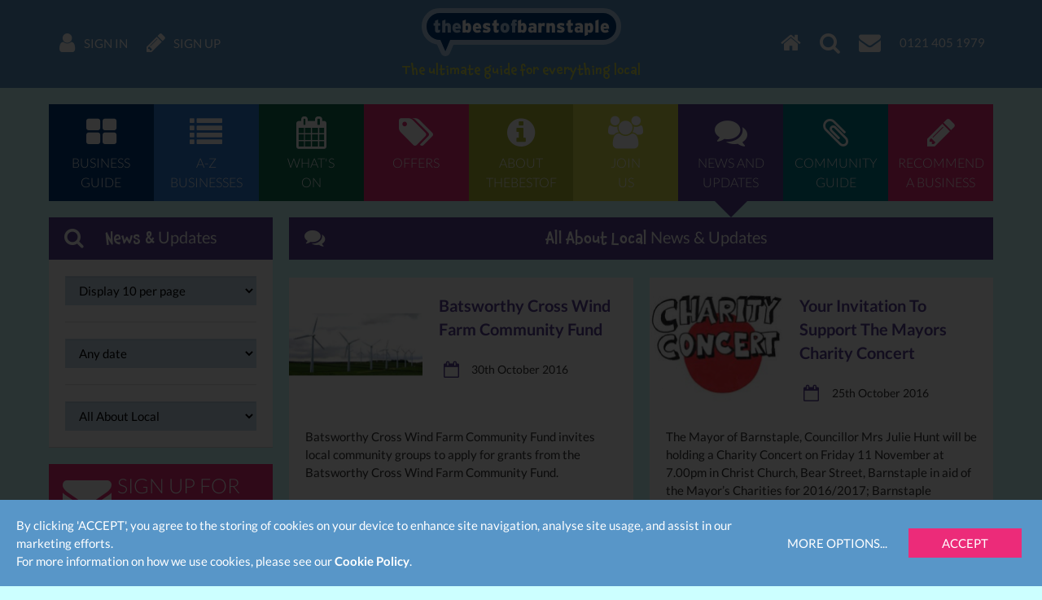

--- FILE ---
content_type: text/html; charset=UTF-8
request_url: https://www.thebestof.co.uk/local/barnstaple/community-hub/blog/all-about-local/?search=true&per_page=10
body_size: 10816
content:
<!DOCTYPE HTML>
<html lang="en" xmlns:fb="http://www.facebook.com/2008/fbml">
    <head>
        <meta charset="UTF-8">
        <meta http-equiv="X-UA-Compatible" content="IE=edge">
        <meta name="viewport" content="width=device-width, initial-scale=1">
        <meta name="google-site-verification" content="">
        <meta name="theme-color" content="#5896c8">
        <title>All About Local - Barnstaple Blog</title>
        <meta name="description" content="All About Local news and local views on TheBestOf Barnstaple All About Local blog." />
<meta name="keywords" content="All About Local, Barnstaple blog" />
<meta name="twitter:card" content="summary" />
<meta name="robots" content="NOINDEX,FOLLOW" />

        <meta property="fb:app_id" content="118279663310" />
<meta property="og:title" content="All About Local - Barnstaple Blog" />
<meta property="og:image" content="https://www.thebestof.co.uk/assets/v2/images/logo-og.png" />
<meta property="og:image:width" content="400" />
<meta property="og:image:height" content="400" />
<meta property="og:description" content="All About Local news and local views on TheBestOf Barnstaple All About Local blog." />
<meta property="og:url" content="https://www.thebestof.co.uk/local/barnstaple/community-hub/blog/all-about-local/" />

        <link rel="shortcut icon" href="/favicon.ico">
        <link rel="canonical" href="https://www.thebestof.co.uk/local/barnstaple/community-hub/blog/all-about-local/">        <link rel="prev" href="/local/barnstaple/community-hub/blog/all-about-local/?search=true&amp;per_page=">
<link rel="next" href="/local/barnstaple/community-hub/blog/all-about-local/?search=true&amp;per_page=20">

        <link rel="stylesheet" href="/assets/v2/css/styles-min.css?v=a2aee605-d4f0-4aa7-a3e5-f2cbbef56335">
        <script>
            var _gaq = [];
            _gaq.push(['_setAccount', 'UA-1229320-1']);
            _gaq.push(['_setDomainName', 'thebestof.co.uk']);
            _gaq.push(['_setAllowLinker', true]);
            var addthis_share_custom = {};
            var GOOGLE_API_KEY = 'AIzaSyCuaWuLsNJQE0yUiJSMlmXe0fCd5zmBxWw';
        </script>

                    <!-- Google tag (gtag.js) -->
            <script async src="https://www.googletagmanager.com/gtag/js?id=G-VTTXGZ6GTP"></script>
            <script>
                window.dataLayer = window.dataLayer || [];
                function gtag(){dataLayer.push(arguments);}
                gtag('js', new Date());

                gtag('config', 'G-VTTXGZ6GTP');
            </script>
        
        <script>document.createElement('picture');</script>
        <script src="/assets/v2/js/picturefill.min.js?v=a2aee605-d4f0-4aa7-a3e5-f2cbbef56335" async></script>
    </head>
    <body class="">
                    
<div id="navbar" class="navbar navbar-fixed-top">
    <div class="container-fluid navbar-inner">
        <ul class="nav navbar-nav navbar-left">
            <li class="navbar-nav-menu"><a href="javascript:void(0)" class="btn-activate-menu" data-hide-on-scrolled><span class="navbar-nav-icon fa fa-bars"></span></a></li>
                            <li><a href="https://www.thebestof.co.uk/local/barnstaple/members/login/"><span class="navbar-nav-icon fa fa-user"></span> <span class="navbar-nav-icon-text">Sign in</span></a></li>
                <li><a href="https://www.thebestof.co.uk/local/barnstaple/members/register/"><span class="navbar-nav-icon fa fa-pencil"></span> <span class="navbar-nav-icon-text">Sign up</span></a></li>
                    </ul>
        <ul class="nav navbar-nav navbar-right">
            <li><a href="/local/barnstaple/"><span class="navbar-nav-icon fa fa-home"></span></a></li>
            <li class="navbar-nav-search available"><a href="javascript:void(0)" class="btn-activate-search"><span class="navbar-nav-icon fa fa-search"></span></a></li>
                                                <li><a href="javascript:void(0)" class="send-email-link" data-modal-id="send-email-modal" data-type="User" data-id="5061da5b9da7789a13000000"><span class="navbar-nav-icon fa fa-envelope"></span></a></li>
                                                                            <li class="navbar-nav-tel"><a href="tel:0121 405 1979"><span class="navbar-nav-icon-text">0121 405 1979</span></a></li>
                                    </ul>
        <div class="logo">
                            <div class="logo-words"><a href="/local/barnstaple/"><span class="logo-word logo-word-blue">the</span><span class="logo-word logo-word-white">best</span><span class="logo-word logo-word-blue">of</span><span class="logo-word logo-word-white">barnstaple</span></a></div>
        </div>
                    <div class="navbar-strapline">
                <div class="navbar-mobile-btn-left">
                    <a href="/local/barnstaple/" class="navbar-mobile-btn"><span class="fa fa-home"></span></a>
                    <a href="javascript:void(0)" class="navbar-mobile-btn btn-activate-search"><span class="fa fa-search"></span></a>
                                            <a href="https://www.thebestof.co.uk/local/barnstaple/members/login/" class="navbar-mobile-btn"><span class="fa fa-user"></span></a>
                                    </div>
                <span class="navbar-strapline-line">The ultimate guide for everything local</span>
                <div class="navbar-mobile-btn-right">
                                            <a href="https://www.thebestof.co.uk/local/barnstaple/members/register/" class="navbar-mobile-btn"><span class="fa fa-pencil"></span></a>
                                        <a href="javascript:void(0)" class="navbar-mobile-btn btn-activate-menu"><span class="fa fa-bars"></span></a>
                </div>
            </div>
            </div>
</div>
                <div id="navbar-menu" class="navbar-menu">
            <div class="container-fluid">
                <nav class="menu" role="navigation">
    <ul>
                    <li>
                <a href="/local/barnstaple/business-guide/" class="menu-item menu-item-dark-blue menu-item-business-guide">
                    <span class="fa fa-th-large menu-item-icon"></span>
                    <span class="menu-item-label">Business<br>guide</span>
                </a>
                            </li>
                    <li>
                <a href="/local/barnstaple/business-guide/az/" class="menu-item menu-item-blue menu-item-az-businesses">
                    <span class="fa fa-list menu-item-icon"></span>
                    <span class="menu-item-label">A-Z<br>businesses</span>
                </a>
                            </li>
                    <li>
                <a href="/local/barnstaple/events/" class="menu-item menu-item-dark-green menu-item-whats-on">
                    <span class="fa fa-calendar menu-item-icon"></span>
                    <span class="menu-item-label">What's<br>on</span>
                </a>
                            </li>
                    <li>
                <a href="/local/barnstaple/offers/" class="menu-item menu-item-pink menu-item-offers">
                    <span class="fa fa-tags menu-item-icon"></span>
                    <span class="menu-item-label">Offers</span>
                </a>
                            </li>
                    <li>
                <a href="/local/barnstaple/about/" class="menu-item menu-item-green menu-item-about-thebestof">
                    <span class="fa fa-info-circle menu-item-icon"></span>
                    <span class="menu-item-label">About<br>TheBestof</span>
                </a>
                            </li>
                    <li>
                <a href="https://www.thebestof.co.uk/local/barnstaple/members/register/" class="menu-item menu-item-light-green menu-item-join-us">
                    <span class="fa fa-users menu-item-icon"></span>
                    <span class="menu-item-label">Join<br>us</span>
                </a>
                            </li>
                    <li>
                <a href="/local/barnstaple/community-hub/blog/" class="menu-item menu-item-purple menu-item-news-and-updates menu-item-active">
                    <span class="fa fa-comments menu-item-icon"></span>
                    <span class="menu-item-label">News and<br>updates</span>
                </a>
                            </li>
                    <li>
                <a href="/local/barnstaple/community-hub/" class="menu-item menu-item-teal menu-item-community-guide">
                    <span class="fa fa-paperclip menu-item-icon"></span>
                    <span class="menu-item-label">Community<br>guide</span>
                </a>
                            </li>
                    <li>
                <a href="/local/barnstaple/recommend/" class="menu-item menu-item-pink menu-item-recommend-a-business">
                    <span class="fa fa-pencil menu-item-icon"></span>
                    <span class="menu-item-label">Recommend<br>a business</span>
                </a>
                            </li>
            </ul>
</nav>

            </div>
        </div>
                <div id="content-top-spacer" class="content-top-spacer"></div>
                <div class="container-fluid content-menu">
            <nav class="menu" role="navigation">
    <ul>
                    <li>
                <a href="/local/barnstaple/business-guide/" class="menu-item menu-item-dark-blue menu-item-business-guide">
                    <span class="fa fa-th-large menu-item-icon"></span>
                    <span class="menu-item-label">Business<br>guide</span>
                </a>
                            </li>
                    <li>
                <a href="/local/barnstaple/business-guide/az/" class="menu-item menu-item-blue menu-item-az-businesses">
                    <span class="fa fa-list menu-item-icon"></span>
                    <span class="menu-item-label">A-Z<br>businesses</span>
                </a>
                            </li>
                    <li>
                <a href="/local/barnstaple/events/" class="menu-item menu-item-dark-green menu-item-whats-on">
                    <span class="fa fa-calendar menu-item-icon"></span>
                    <span class="menu-item-label">What's<br>on</span>
                </a>
                            </li>
                    <li>
                <a href="/local/barnstaple/offers/" class="menu-item menu-item-pink menu-item-offers">
                    <span class="fa fa-tags menu-item-icon"></span>
                    <span class="menu-item-label">Offers</span>
                </a>
                            </li>
                    <li>
                <a href="/local/barnstaple/about/" class="menu-item menu-item-green menu-item-about-thebestof">
                    <span class="fa fa-info-circle menu-item-icon"></span>
                    <span class="menu-item-label">About<br>TheBestof</span>
                </a>
                            </li>
                    <li>
                <a href="https://www.thebestof.co.uk/local/barnstaple/members/register/" class="menu-item menu-item-light-green menu-item-join-us">
                    <span class="fa fa-users menu-item-icon"></span>
                    <span class="menu-item-label">Join<br>us</span>
                </a>
                            </li>
                    <li>
                <a href="/local/barnstaple/community-hub/blog/" class="menu-item menu-item-purple menu-item-news-and-updates menu-item-active">
                    <span class="fa fa-comments menu-item-icon"></span>
                    <span class="menu-item-label">News and<br>updates</span>
                </a>
                            </li>
                    <li>
                <a href="/local/barnstaple/community-hub/" class="menu-item menu-item-teal menu-item-community-guide">
                    <span class="fa fa-paperclip menu-item-icon"></span>
                    <span class="menu-item-label">Community<br>guide</span>
                </a>
                            </li>
                    <li>
                <a href="/local/barnstaple/recommend/" class="menu-item menu-item-pink menu-item-recommend-a-business">
                    <span class="fa fa-pencil menu-item-icon"></span>
                    <span class="menu-item-label">Recommend<br>a business</span>
                </a>
                            </li>
            </ul>
</nav>

        </div>
                    <div class="grid-container">
        <div class="grid-row">
            <div class="col-lg-6 col-sm-7">
                    <div class="grid-widget">
                <div class="panel panel-flex panel-purple">
        
            <div class="panel-heading">
            <span class="panel-heading-icon fa fa-search"></span>
            <span class="panel-heading-label">
                                <em>News &</em> Updates
                        </span>
            <span class="panel-heading-toggle-collapse">
                        </span>
        </div>
    
    <div class="panel-body-nofooter panel-body">
                        <form action="">
                    <div class="panel-ul">
                        <div class="panel-li">
                            <select class="form-control" name="show" onchange="this.form.submit()">
                                <option value="10" selected="selected">Display 10 per page</option>
                                <option value="20">Display 20 per page</option>
                                <option value="50">Display 50 per page</option>
                            </select>
                        </div>
                        <div class="panel-li">
                            <select class="form-control" name="date" onchange="this.form.submit()">
                                <option value="">Any date</option>
                                <option value="7days">Last 7 days</option>
                                <option value="thisMonth">This month</option>
                                <option value="lastMonth">Last month</option>
                                <option value="last3Months">Last 3 months</option>
                            </select>
                        </div>
                        <div class="panel-li">
                            <select class="form-control" onchange="this.form.action=(this.value);this.form.submit()">
                                <option value="/local/barnstaple/community-hub/blog/">All news categories</option>
                                                                                                    <option value="/local/barnstaple/community-hub/blog/a-night-out/" >A Night Out</option>
                                                                    <option value="/local/barnstaple/community-hub/blog/all-about-local/"  selected>All About Local</option>
                                                                    <option value="/local/barnstaple/community-hub/blog/all-about-weddings/" >All about Weddings</option>
                                                                    <option value="/local/barnstaple/community-hub/blog/annoyances-and-irritations/" >Annoyances and Irritations</option>
                                                                    <option value="/local/barnstaple/community-hub/blog/bonfire-night/" >Bonfire Night</option>
                                                                    <option value="/local/barnstaple/community-hub/blog/business/" >Business</option>
                                                                    <option value="/local/barnstaple/community-hub/blog/business-services/" >Business Services</option>
                                                                    <option value="/local/barnstaple/community-hub/blog/charity/" >Charity</option>
                                                                    <option value="/local/barnstaple/community-hub/blog/christmas/" >Christmas  </option>
                                                                    <option value="/local/barnstaple/community-hub/blog/community/" >Community</option>
                                                                    <option value="/local/barnstaple/community-hub/blog/competitions/" >Competitions</option>
                                                                    <option value="/local/barnstaple/community-hub/blog/concerts-and-shows/" >Concerts and Shows</option>
                                                                    <option value="/local/barnstaple/community-hub/blog/culture/" >Culture</option>
                                                                    <option value="/local/barnstaple/community-hub/blog/easter/" >Easter</option>
                                                                    <option value="/local/barnstaple/community-hub/blog/education-and-training/" >Education and Training</option>
                                                                    <option value="/local/barnstaple/community-hub/blog/entertainment-and-activities/" >Entertainment and Activities</option>
                                                                    <option value="/local/barnstaple/community-hub/blog/fathers-day/" >Father&#039;s Day</option>
                                                                    <option value="/local/barnstaple/community-hub/blog/films/" >Film</option>
                                                                    <option value="/local/barnstaple/community-hub/blog/financial-services/" >Financial Services </option>
                                                                    <option value="/local/barnstaple/community-hub/blog/food-and-drink/" >Food and Drink</option>
                                                                    <option value="/local/barnstaple/community-hub/blog/gift-ideas/" >Gift Ideas</option>
                                                                    <option value="/local/barnstaple/community-hub/blog/glorious-food/" >Glorious Food</option>
                                                                    <option value="/local/barnstaple/community-hub/blog/Halloween/" >Halloween</option>
                                                                    <option value="/local/barnstaple/community-hub/blog/health-and-wellbeing/" >Health and Wellbeing</option>
                                                                    <option value="/local/barnstaple/community-hub/blog/hobbies-and-pastimes/" >Hobbies and Pastimes</option>
                                                                    <option value="/local/barnstaple/community-hub/blog/home-and-family/" >Home and Family</option>
                                                                    <option value="/local/barnstaple/community-hub/blog/home-and-garden/" >Home and Garden</option>
                                                                    <option value="/local/barnstaple/community-hub/blog/hotels-guest-houses-and-bandbs/" >Hotels, Guest Houses and B and Bs</option>
                                                                    <option value="/local/barnstaple/community-hub/blog/in-the-evening/" >In the Evening</option>
                                                                    <option value="/local/barnstaple/community-hub/blog/it-and-computing/" >IT and Computing</option>
                                                                    <option value="/local/barnstaple/community-hub/blog/jobs/" >Jobs</option>
                                                                    <option value="/local/barnstaple/community-hub/blog/legal-services/" >Legal Services</option>
                                                                    <option value="/local/barnstaple/community-hub/blog/motoring-and-biking/" >Motoring and Biking</option>
                                                                    <option value="/local/barnstaple/community-hub/blog/parents-and-child/" >Parents and Child</option>
                                                                    <option value="/local/barnstaple/community-hub/blog/pets-and-animal-services/" >Pets and Animal Services</option>
                                                                    <option value="/local/barnstaple/community-hub/blog/press-release/" >Press Release</option>
                                                                    <option value="/local/barnstaple/community-hub/blog/shop-till-you-drop/" >Shop Till You Drop</option>
                                                                    <option value="/local/barnstaple/community-hub/blog/shopping/" >Shopping</option>
                                                                    <option value="/local/barnstaple/community-hub/blog/sport/" >Sport</option>
                                                                    <option value="/local/barnstaple/community-hub/blog/sport-fitness-and-leisure/" >Sport, Fitness and Leisure</option>
                                                                    <option value="/local/barnstaple/community-hub/blog/tourism/" >Tourism</option>
                                                                    <option value="/local/barnstaple/community-hub/blog/tradesmen/" >Tradesmen</option>
                                                                    <option value="/local/barnstaple/community-hub/blog/transport-and-travel/" >Transport and Travel</option>
                                                                    <option value="/local/barnstaple/community-hub/blog/valentines-day/" >Valentine&#039;s Day</option>
                                                                    <option value="/local/barnstaple/community-hub/blog/volunteering-news/" >Volunteering</option>
                                                            </select>
                        </div>
                    </div>
                </form>
                </div>

    </div>
    </div>
    <div class="grid-widget">
                <a href="javascript:void(0)"
        class="sign-up-for-offers btn-widget btn-pink"
        data-place="4ffdfa339da778b678000f67"
        data-feature=""
        data-track-action-type-business="yesFeatureClicked"
        data-track-action-type-all="yesAllClicked"
        data-track-action-type-no="noClicked"
        data-track-action-type-close="closeClicked"
        data-track-action-type-popup-shown="popupShown"
    >
        <span class="btn-widget-icon"><span class="fa fa-envelope"></span></span>
        <span class="btn-widget-label">Sign up for offers</span>
    </a>

    </div>
    <div class="grid-widget">
                <a href="javascript:void(0)" class="btn-widget btn-purple sign-up-for-events" data-place="4ffdfa339da778b678000f67">
        <span class="btn-widget-icon"><span class="fa fa-envelope"></span></span>
        <span class="btn-widget-label">Sign up for what&#039;s on guide</span>
    </a>

    </div>
    <div class="grid-widget">
        
    </div>
            <div class="grid-widget">
            

<div class="weather-widget-container weather-widget-col-sm">
        <div class="weather-widget">
                                    <div class="weather-widget-loader" data-place="4ffdfa339da778b678000f67" data-col="sm">
                        <div class="text- text-center panel-slider-loader">
        <span class="fa fa-spinner fa-pulse fa-3x fa-fw"></span>
    </div>

                </div>
                        </div>
    </div>

        </div>
        <div class="grid-widget">
        
    </div>
            </div>
            <div class="col-lg-18 col-sm-17">
                            <div class="panel panel-purple">
            <div class="panel-heading">
                <span class="fa fa-comments panel-heading-icon"></span>
                <span class="panel-heading-label">
                    <em>All About Local</em> News & Updates
                                    </span>
            </div>
        </div>
        <br>
        <div class="blog-list">
        <div class="grid-flex grid-flex-fix grid-flex-sm">
            <div class="grid-flex-row">
                                    <div class="grid-flex-col-12 grid-flex-col-valign-top flex flex-column">
                        <div class="blog-post">
                            <div class="row">
                                <div class="col-md-10">
                                    <a href="/local/barnstaple/community-hub/blog/view/batsworthy-cross-wind-farm-community-fund/"><img
                                        src="//media.thebestof.co.uk/v2/rule/blog_logo_square/list/1/58/15/5815f13f27a7ad1464003903_1477833023/wind+farm.jpg"
                                        srcset="//media.thebestof.co.uk/v2/rule/blog_logo_square/list/1/58/15/5815f13f27a7ad1464003903_1477833023/wind+farm.jpg 1x"
                                        alt="Batsworthy Cross Wind Farm Community Fund"
                                        class="blog-post-image"
                                    ></a>
                                </div>
                                <div class="col-md-14">
                                    <div class="blog-post-name">
                                        <a href="/local/barnstaple/community-hub/blog/view/batsworthy-cross-wind-farm-community-fund/">Batsworthy Cross Wind Farm Community Fund</a>
                                    </div>
                                    <ul class="blog-post-date list">
                                        <li>
                                            <span class="fa fa-calendar-o list-icon"></span>
                                            <span class="list-label text-nowrap">
                                                30th October 2016
                                            </span>
                                        </li>
                                    </ul>
                                </div>
                            </div>
                            <div class="blog-post-headline">
                                                                                                                                                                                                    Batsworthy Cross Wind Farm Community Fund invites local community groups to apply for grants from the Batsworthy Cross Wind Farm Community Fund. 
                            </div>
                        </div>
                    </div>
                                                        <div class="grid-flex-col-12 grid-flex-col-valign-top flex flex-column">
                        <div class="blog-post">
                            <div class="row">
                                <div class="col-md-10">
                                    <a href="/local/barnstaple/community-hub/blog/view/your-invitation-to-support-the-mayors-charity-concert/"><img
                                        src="//media.thebestof.co.uk/v2/rule/blog_logo_square/list/1/58/0f/580f4587c6a711973e00397a_1477395847/charity+concert.jpg"
                                        srcset="//media.thebestof.co.uk/v2/rule/blog_logo_square/list/1/58/0f/580f4587c6a711973e00397a_1477395847/charity+concert.jpg 1x"
                                        alt="Your Invitation To Support The Mayors Charity Concert"
                                        class="blog-post-image"
                                    ></a>
                                </div>
                                <div class="col-md-14">
                                    <div class="blog-post-name">
                                        <a href="/local/barnstaple/community-hub/blog/view/your-invitation-to-support-the-mayors-charity-concert/">Your Invitation To Support The Mayors Charity Concert</a>
                                    </div>
                                    <ul class="blog-post-date list">
                                        <li>
                                            <span class="fa fa-calendar-o list-icon"></span>
                                            <span class="list-label text-nowrap">
                                                25th October 2016
                                            </span>
                                        </li>
                                    </ul>
                                </div>
                            </div>
                            <div class="blog-post-headline">
                                                                                                                                                                                                    The Mayor of Barnstaple, Councillor Mrs Julie Hunt will be holding a Charity Concert on Friday 11 November at 7.00pm in Christ Church, Bear Street, Barnstaple in aid of the Mayor’s Charities for 2016/2017; Barnstaple Dementia Action Alliance, ChemoHero, Honey’s Bravery Bags and North Devon Hospice.
                            </div>
                        </div>
                    </div>
                                            </div><div class="grid-flex-row">
                                                        <div class="grid-flex-col-12 grid-flex-col-valign-top flex flex-column">
                        <div class="blog-post">
                            <div class="row">
                                <div class="col-md-10">
                                    <a href="/local/barnstaple/community-hub/blog/view/exploring-exmoor-check-out-this-kit-list-from-rock-and-rapid/"><img
                                        src="//media.thebestof.co.uk/v2/rule/blog_logo_square/list/1/58/0f/580f3f59c6a711913e00397c_1477394265/outdoor+hiking+gear.jpg"
                                        srcset="//media.thebestof.co.uk/v2/rule/blog_logo_square/list/1/58/0f/580f3f59c6a711913e00397c_1477394265/outdoor+hiking+gear.jpg 1x"
                                        alt="Exploring Exmoor? Check Out This Kit-List From Rock And Rapid"
                                        class="blog-post-image"
                                    ></a>
                                </div>
                                <div class="col-md-14">
                                    <div class="blog-post-name">
                                        <a href="/local/barnstaple/community-hub/blog/view/exploring-exmoor-check-out-this-kit-list-from-rock-and-rapid/">Exploring Exmoor? Check Out This Kit-List From Rock And Rapid</a>
                                    </div>
                                    <ul class="blog-post-date list">
                                        <li>
                                            <span class="fa fa-calendar-o list-icon"></span>
                                            <span class="list-label text-nowrap">
                                                25th October 2016
                                            </span>
                                        </li>
                                    </ul>
                                </div>
                            </div>
                            <div class="blog-post-headline">
                                                                                                                                                                                                    If you are planning a day out exploring the wonderful countryside on Exmoor, then you want to be safe and make sure you consult this extensive list for key items to take with you.
                            </div>
                        </div>
                    </div>
                                                        <div class="grid-flex-col-12 grid-flex-col-valign-top flex flex-column">
                        <div class="blog-post">
                            <div class="row">
                                <div class="col-md-10">
                                    <a href="/local/barnstaple/community-hub/blog/view/with-autumn-well-and-truly-underway-theres-no-better-time-to-celebrate-one-of-the-quintessential-english-fruits---the-humble-apple/"><img
                                        src="//media.thebestof.co.uk/v2/rule/blog_logo_square/list/1/56/25/5625419d27a7adf292001b29_1445282205/apple+day.jpg"
                                        srcset="//media.thebestof.co.uk/v2/rule/blog_logo_square/list/1/56/25/5625419d27a7adf292001b29_1445282205/apple+day.jpg 1x"
                                        alt="With Autumn Well And Truly Underway There’s No Better Time To Celebrate One Of The Quintessential English Fruits - The Humble Apple."
                                        class="blog-post-image"
                                    ></a>
                                </div>
                                <div class="col-md-14">
                                    <div class="blog-post-name">
                                        <a href="/local/barnstaple/community-hub/blog/view/with-autumn-well-and-truly-underway-theres-no-better-time-to-celebrate-one-of-the-quintessential-english-fruits---the-humble-apple/">With Autumn Well And Truly Underway There’s No Better Time To Celebrate One Of The Quintessential English Fruits - The Humble Apple.</a>
                                    </div>
                                    <ul class="blog-post-date list">
                                        <li>
                                            <span class="fa fa-calendar-o list-icon"></span>
                                            <span class="list-label text-nowrap">
                                                16th October 2016
                                            </span>
                                        </li>
                                    </ul>
                                </div>
                            </div>
                            <div class="blog-post-headline">
                                                                                                                                                                                                    The 21st of October is National Apple Day!  Why not celebrate this years harvest from the wonderful orchards of North Devon?
                            </div>
                        </div>
                    </div>
                                            </div><div class="grid-flex-row">
                                                        <div class="grid-flex-col-12 grid-flex-col-valign-top flex flex-column">
                        <div class="blog-post">
                            <div class="row">
                                <div class="col-md-10">
                                    <a href="/local/barnstaple/community-hub/blog/view/a-new-network-to-give-a-voice-to-10000-village-halls--is-your-north-devon-village-hall-signed-up/"><img
                                        src="//media.thebestof.co.uk/v2/rule/blog_logo_square/list/1/57/f0/57f0fdbac6a7114e7c00067f_1475411386/Village+hall.jpg"
                                        srcset="//media.thebestof.co.uk/v2/rule/blog_logo_square/list/1/57/f0/57f0fdbac6a7114e7c00067f_1475411386/Village+hall.jpg 1x"
                                        alt="A New Network To Give A Voice To 10,000 Village Halls.  Is Your North Devon Village Hall Signed Up?"
                                        class="blog-post-image"
                                    ></a>
                                </div>
                                <div class="col-md-14">
                                    <div class="blog-post-name">
                                        <a href="/local/barnstaple/community-hub/blog/view/a-new-network-to-give-a-voice-to-10000-village-halls--is-your-north-devon-village-hall-signed-up/">A New Network To Give A Voice To 10,000 Village Halls.  Is Your North Devon Village Hall Signed Up?</a>
                                    </div>
                                    <ul class="blog-post-date list">
                                        <li>
                                            <span class="fa fa-calendar-o list-icon"></span>
                                            <span class="list-label text-nowrap">
                                                2nd October 2016
                                            </span>
                                        </li>
                                    </ul>
                                </div>
                            </div>
                            <div class="blog-post-headline">
                                                                                                                                                                                                    A new online voice has been launched to represent the interests of England&#039;s 10,000 village and community halls, taking over from the closed National Village Halls Forum.
                            </div>
                        </div>
                    </div>
                                                        <div class="grid-flex-col-12 grid-flex-col-valign-top flex flex-column">
                        <div class="blog-post">
                            <div class="row">
                                <div class="col-md-10">
                                    <a href="/local/barnstaple/community-hub/blog/view/north-devons-lundy-island-has-so-much-to-explore-and-now-there-is-a-new-way-of-doing-so/"><img
                                        src="//media.thebestof.co.uk/v2/rule/blog_logo_square/list/1/57/e9/57e9106327a7ad6588005414_1474891875/lundy+island.jpg"
                                        srcset="//media.thebestof.co.uk/v2/rule/blog_logo_square/list/1/57/e9/57e9106327a7ad6588005414_1474891875/lundy+island.jpg 1x"
                                        alt="North Devon’s Lundy Island Has So Much To Explore And Now There Is A New Way Of Doing So"
                                        class="blog-post-image"
                                    ></a>
                                </div>
                                <div class="col-md-14">
                                    <div class="blog-post-name">
                                        <a href="/local/barnstaple/community-hub/blog/view/north-devons-lundy-island-has-so-much-to-explore-and-now-there-is-a-new-way-of-doing-so/">North Devon’s Lundy Island Has So Much To Explore And Now There Is A New Way Of Doing So</a>
                                    </div>
                                    <ul class="blog-post-date list">
                                        <li>
                                            <span class="fa fa-calendar-o list-icon"></span>
                                            <span class="list-label text-nowrap">
                                                26th September 2016
                                            </span>
                                        </li>
                                    </ul>
                                </div>
                            </div>
                            <div class="blog-post-headline">
                                                                                                                                                                                                    Hailed as Britain’s own Galapagos, Lundy’s unique combination of environmental conditions give rise to a considerable selection of habitats that in turn support a variety of rare and spectacular wildlife.  For the first time this summer you can explore Lundy’s marine wildlife by sea safari.
                            </div>
                        </div>
                    </div>
                                            </div><div class="grid-flex-row">
                                                        <div class="grid-flex-col-12 grid-flex-col-valign-top flex flex-column">
                        <div class="blog-post">
                            <div class="row">
                                <div class="col-md-10">
                                    <a href="/local/barnstaple/community-hub/blog/view/the-michael-tippett-musical-foundation-helping-north-devon-musicians/"><img
                                        src="//media.thebestof.co.uk/v2/rule/blog_logo_square/list/1/57/cd/57cd6e14c6a711e81b004338_1473080852/michael+tippett+musical+foundation.jpg"
                                        srcset="//media.thebestof.co.uk/v2/rule/blog_logo_square/list/1/57/cd/57cd6e14c6a711e81b004338_1473080852/michael+tippett+musical+foundation.jpg 1x"
                                        alt="The Michael Tippett Musical Foundation Helping North Devon Musicians"
                                        class="blog-post-image"
                                    ></a>
                                </div>
                                <div class="col-md-14">
                                    <div class="blog-post-name">
                                        <a href="/local/barnstaple/community-hub/blog/view/the-michael-tippett-musical-foundation-helping-north-devon-musicians/">The Michael Tippett Musical Foundation Helping North Devon Musicians</a>
                                    </div>
                                    <ul class="blog-post-date list">
                                        <li>
                                            <span class="fa fa-calendar-o list-icon"></span>
                                            <span class="list-label text-nowrap">
                                                5th September 2016
                                            </span>
                                        </li>
                                    </ul>
                                </div>
                            </div>
                            <div class="blog-post-headline">
                                                                                                                                                                                                    The Michael Tippett Musical Foundation is a Charitable Trust established by the composer to encourage the music of the future, has announced that it is open for applications. 
                            </div>
                        </div>
                    </div>
                                                        <div class="grid-flex-col-12 grid-flex-col-valign-top flex flex-column">
                        <div class="blog-post">
                            <div class="row">
                                <div class="col-md-10">
                                    <a href="/local/barnstaple/community-hub/blog/view/could-the-tudor-trust-help-to-support-your-north-devon-voluntary-or-community-group/"><img
                                        src="//media.thebestof.co.uk/v2/rule/blog_logo_square/list/1/57/cd/57cd6c91c6a711151d00428a_1473080465/the+tudor+trust.jpg"
                                        srcset="//media.thebestof.co.uk/v2/rule/blog_logo_square/list/1/57/cd/57cd6c91c6a711151d00428a_1473080465/the+tudor+trust.jpg 1x"
                                        alt="Could The Tudor Trust Help To Support Your North Devon Voluntary Or Community Group?  "
                                        class="blog-post-image"
                                    ></a>
                                </div>
                                <div class="col-md-14">
                                    <div class="blog-post-name">
                                        <a href="/local/barnstaple/community-hub/blog/view/could-the-tudor-trust-help-to-support-your-north-devon-voluntary-or-community-group/">Could The Tudor Trust Help To Support Your North Devon Voluntary Or Community Group?  </a>
                                    </div>
                                    <ul class="blog-post-date list">
                                        <li>
                                            <span class="fa fa-calendar-o list-icon"></span>
                                            <span class="list-label text-nowrap">
                                                5th September 2016
                                            </span>
                                        </li>
                                    </ul>
                                </div>
                            </div>
                            <div class="blog-post-headline">
                                                                                                                                                                                                    The Tudor Trust makes grants to charities, voluntary and community groups and social enterprises for charitable activities. 
                            </div>
                        </div>
                    </div>
                                            </div><div class="grid-flex-row">
                                                        <div class="grid-flex-col-12 grid-flex-col-valign-top flex flex-column">
                        <div class="blog-post">
                            <div class="row">
                                <div class="col-md-10">
                                    <a href="/local/barnstaple/community-hub/blog/view/north-devon-coast-aonb-sustainable-development-fund-sdf/"><img
                                        src="//media.thebestof.co.uk/v2/rule/blog_logo_square/list/1/57/c4/57c44a64c6a711235e000bfa_1472481892/anob+sustainable+fund.jpg"
                                        srcset="//media.thebestof.co.uk/v2/rule/blog_logo_square/list/1/57/c4/57c44a64c6a711235e000bfa_1472481892/anob+sustainable+fund.jpg 1x"
                                        alt="North Devon Coast AONB Sustainable Development Fund (SDF) "
                                        class="blog-post-image"
                                    ></a>
                                </div>
                                <div class="col-md-14">
                                    <div class="blog-post-name">
                                        <a href="/local/barnstaple/community-hub/blog/view/north-devon-coast-aonb-sustainable-development-fund-sdf/">North Devon Coast AONB Sustainable Development Fund (SDF) </a>
                                    </div>
                                    <ul class="blog-post-date list">
                                        <li>
                                            <span class="fa fa-calendar-o list-icon"></span>
                                            <span class="list-label text-nowrap">
                                                29th August 2016
                                            </span>
                                        </li>
                                    </ul>
                                </div>
                            </div>
                            <div class="blog-post-headline">
                                                                                                                                                                                                    This is a grant scheme that focuses on supporting projects within the AONB that meet actions identified in their Management Plan.  The main focus this year is Biodiversity (including wildlife, plants and habitats) and geology. 
                            </div>
                        </div>
                    </div>
                                                        <div class="grid-flex-col-12 grid-flex-col-valign-top flex flex-column">
                        <div class="blog-post">
                            <div class="row">
                                <div class="col-md-10">
                                    <a href="/local/barnstaple/community-hub/blog/view/butterfly-films-lifts-off-with-north-devons-farming/"><img
                                        src="//media.thebestof.co.uk/v2/rule/blog_logo_square/list/1/57/c4/57c448ebc6a71179290011bf_1472481515/30.+Butterfly+Films_.jpg"
                                        srcset="//media.thebestof.co.uk/v2/rule/blog_logo_square/list/1/57/c4/57c448ebc6a71179290011bf_1472481515/30.+Butterfly+Films_.jpg 1x, //media.thebestof.co.uk/v2/rule/blog_logo_square/list/2/57/c4/57c448ebc6a71179290011bf_1472481515/30.+Butterfly+Films_.jpg 2x, //media.thebestof.co.uk/v2/rule/blog_logo_square/list/3/57/c4/57c448ebc6a71179290011bf_1472481515/30.+Butterfly+Films_.jpg 3x"
                                        alt="Butterfly Films Lifts Off With North Devon’s Farming"
                                        class="blog-post-image"
                                    ></a>
                                </div>
                                <div class="col-md-14">
                                    <div class="blog-post-name">
                                        <a href="/local/barnstaple/community-hub/blog/view/butterfly-films-lifts-off-with-north-devons-farming/">Butterfly Films Lifts Off With North Devon’s Farming</a>
                                    </div>
                                    <ul class="blog-post-date list">
                                        <li>
                                            <span class="fa fa-calendar-o list-icon"></span>
                                            <span class="list-label text-nowrap">
                                                29th August 2016
                                            </span>
                                        </li>
                                    </ul>
                                </div>
                            </div>
                            <div class="blog-post-headline">
                                                                                                                                                                                                    Following the success of the boat stories film series, Jo Stewart-Smith and Simon Vacher formed the partnership &#039;Butterfly Effect Films&#039; to make more powerful short films which will fly far and wide.  They&#039;ve delivered their first film, &#039;Creating New Farm Wetlands&#039; for North Devon&#039;s Biosphere. 
                            </div>
                        </div>
                    </div>
                                                                </div>
        </div>
    </div>
            <div class="pager content-row">
            <div class="pager-pages">
                <ul><li class="prev"><a href="/local/barnstaple/community-hub/blog/all-about-local/?search=true" data-ci-pagination-page="1" rel="prev">Previous</a></li><li><a href="/local/barnstaple/community-hub/blog/all-about-local/?search=true" data-ci-pagination-page="1" rel="start">1</a></li><li class="active"><a href="#" rel="ajax-call">2</a></li><li><a href="/local/barnstaple/community-hub/blog/all-about-local/?search=true&amp;per_page=20" data-ci-pagination-page="3">3</a></li><li><a href="/local/barnstaple/community-hub/blog/all-about-local/?search=true&amp;per_page=30" data-ci-pagination-page="4">4</a></li><li class="next"><a href="/local/barnstaple/community-hub/blog/all-about-local/?search=true&amp;per_page=20" data-ci-pagination-page="3" rel="next">Next</a></li><li><a href="/local/barnstaple/community-hub/blog/all-about-local/?search=true&amp;per_page=120" data-ci-pagination-page="13">Last</a></li></ul>
            </div>
            <div class="pager-info">
                Displaying page 2 of 13
            </div>
        </div>
                </div>
        </div>
    </div>
        <div class="grid-container">
        <div class="panel">
        
            <div class="panel-heading">
            <span class="panel-heading-icon"></span>
            <span class="panel-heading-label">
                        <span class="text-dark-blue">Popular Categories</span>
                </span>
            <span class="panel-heading-toggle-collapse">
                            <a href="javascript:void(0)" class="btn-toggle"><span class="fa fa-chevron-down"></span></a>
                        </span>
        </div>
    
    <div class="panel-body-nofooter panel-body hidden">
                <ul class="popular-categories">
                            <li>
                    <a href="/local/barnstaple/community-hub/blog/all-about-local/" class="text-purple">All About Local</a>
                </li>
                            <li>
                    <a href="/local/barnstaple/community-hub/blog/home-and-family/" class="text-purple">Home and Family</a>
                </li>
                            <li>
                    <a href="/local/barnstaple/community-hub/blog/culture/" class="text-purple">Culture</a>
                </li>
                            <li>
                    <a href="/local/barnstaple/community-hub/blog/sport/" class="text-purple">Sport</a>
                </li>
                            <li>
                    <a href="/local/barnstaple/community-hub/blog/business/" class="text-purple">Business</a>
                </li>
                            <li>
                    <a href="/local/barnstaple/community-hub/blog/community/" class="text-purple">Community</a>
                </li>
                            <li>
                    <a href="/local/barnstaple/community-hub/blog/health-and-wellbeing/" class="text-purple">Health and Wellbeing</a>
                </li>
                            <li>
                    <a href="/local/barnstaple/community-hub/blog/charity/" class="text-purple">Charity</a>
                </li>
                            <li>
                    <a href="/local/barnstaple/community-hub/blog/in-the-evening/" class="text-purple">In the Evening</a>
                </li>
                            <li>
                    <a href="/local/barnstaple/community-hub/blog/hobbies-and-pastimes/" class="text-purple">Hobbies and Pastimes</a>
                </li>
                            <li>
                    <a href="/local/barnstaple/community-hub/blog/entertainment-and-activities/" class="text-purple">Entertainment and Activities</a>
                </li>
                            <li>
                    <a href="/local/barnstaple/community-hub/blog/education-and-training/" class="text-purple">Education and Training</a>
                </li>
                            <li>
                    <a href="/local/barnstaple/community-hub/blog/home-and-garden/" class="text-purple">Home and Garden</a>
                </li>
                            <li>
                    <a href="/local/barnstaple/community-hub/blog/glorious-food/" class="text-purple">Glorious Food</a>
                </li>
                            <li>
                    <a href="/local/barnstaple/community-hub/blog/annoyances-and-irritations/" class="text-purple">Annoyances and Irritations</a>
                </li>
                            <li>
                    <a href="/local/barnstaple/community-hub/blog/parents-and-child/" class="text-purple">Parents and Child</a>
                </li>
                            <li>
                    <a href="/local/barnstaple/community-hub/blog/food-and-drink/" class="text-purple">Food and Drink</a>
                </li>
                            <li>
                    <a href="/local/barnstaple/community-hub/blog/shop-till-you-drop/" class="text-purple">Shop Till You Drop</a>
                </li>
                            <li>
                    <a href="/local/barnstaple/community-hub/blog/legal-services/" class="text-purple">Legal Services</a>
                </li>
                            <li>
                    <a href="/local/barnstaple/community-hub/blog/sport-fitness-and-leisure/" class="text-purple">Sport, Fitness and Leisure</a>
                </li>
                            <li>
                    <a href="/local/barnstaple/community-hub/blog/business-services/" class="text-purple">Business Services</a>
                </li>
                            <li>
                    <a href="/local/barnstaple/community-hub/blog/christmas/" class="text-purple">Christmas  </a>
                </li>
                            <li>
                    <a href="/local/barnstaple/community-hub/blog/tourism/" class="text-purple">Tourism</a>
                </li>
                            <li>
                    <a href="/local/barnstaple/community-hub/blog/pets-and-animal-services/" class="text-purple">Pets and Animal Services</a>
                </li>
                            <li>
                    <a href="/local/barnstaple/community-hub/blog/financial-services/" class="text-purple">Financial Services </a>
                </li>
                            <li>
                    <a href="/local/barnstaple/community-hub/blog/transport-and-travel/" class="text-purple">Transport and Travel</a>
                </li>
                            <li>
                    <a href="/local/barnstaple/community-hub/blog/shopping/" class="text-purple">Shopping</a>
                </li>
                            <li>
                    <a href="/local/barnstaple/community-hub/blog/easter/" class="text-purple">Easter</a>
                </li>
                            <li>
                    <a href="/local/barnstaple/community-hub/blog/bonfire-night/" class="text-purple">Bonfire Night</a>
                </li>
                            <li>
                    <a href="/local/barnstaple/community-hub/blog/Halloween/" class="text-purple">Halloween</a>
                </li>
                            <li>
                    <a href="/local/barnstaple/community-hub/blog/all-about-weddings/" class="text-purple">All about Weddings</a>
                </li>
                            <li>
                    <a href="/local/barnstaple/community-hub/blog/jobs/" class="text-purple">Jobs</a>
                </li>
                            <li>
                    <a href="/local/barnstaple/community-hub/blog/press-release/" class="text-purple">Press Release</a>
                </li>
                            <li>
                    <a href="/local/barnstaple/community-hub/blog/concerts-and-shows/" class="text-purple">Concerts and Shows</a>
                </li>
                            <li>
                    <a href="/local/barnstaple/community-hub/blog/valentines-day/" class="text-purple">Valentine&#039;s Day</a>
                </li>
                            <li>
                    <a href="/local/barnstaple/community-hub/blog/motoring-and-biking/" class="text-purple">Motoring and Biking</a>
                </li>
                            <li>
                    <a href="/local/barnstaple/community-hub/blog/a-night-out/" class="text-purple">A Night Out</a>
                </li>
                            <li>
                    <a href="/local/barnstaple/community-hub/blog/competitions/" class="text-purple">Competitions</a>
                </li>
                            <li>
                    <a href="/local/barnstaple/community-hub/blog/tradesmen/" class="text-purple">Tradesmen</a>
                </li>
                            <li>
                    <a href="/local/barnstaple/community-hub/blog/volunteering-news/" class="text-purple">Volunteering</a>
                </li>
                    </ul>
        </div>

    </div>

    </div>
            <div class="footer">
    <div class="footer-section footer-strapline text-center">
        You may also be interested in...
    </div>
    <div class="footer-section footer-menu">
        <nav class="menu" role="navigation">
    <ul>
                    <li>
                <a href="/local/barnstaple/business-guide/" class="menu-item menu-item-dark-blue menu-item-business-guide">
                    <span class="fa fa-th-large menu-item-icon"></span>
                    <span class="menu-item-label">Business<br>guide</span>
                </a>
                            </li>
                    <li>
                <a href="/local/barnstaple/business-guide/az/" class="menu-item menu-item-blue menu-item-az-businesses">
                    <span class="fa fa-list menu-item-icon"></span>
                    <span class="menu-item-label">A-Z<br>businesses</span>
                </a>
                            </li>
                    <li>
                <a href="/local/barnstaple/events/" class="menu-item menu-item-dark-green menu-item-whats-on">
                    <span class="fa fa-calendar menu-item-icon"></span>
                    <span class="menu-item-label">What's<br>on</span>
                </a>
                            </li>
                    <li>
                <a href="/local/barnstaple/offers/" class="menu-item menu-item-pink menu-item-offers">
                    <span class="fa fa-tags menu-item-icon"></span>
                    <span class="menu-item-label">Offers</span>
                </a>
                            </li>
                    <li>
                <a href="/local/barnstaple/about/" class="menu-item menu-item-green menu-item-about-thebestof">
                    <span class="fa fa-info-circle menu-item-icon"></span>
                    <span class="menu-item-label">About<br>TheBestof</span>
                </a>
                            </li>
                    <li>
                <a href="https://www.thebestof.co.uk/local/barnstaple/members/register/" class="menu-item menu-item-light-green menu-item-join-us">
                    <span class="fa fa-users menu-item-icon"></span>
                    <span class="menu-item-label">Join<br>us</span>
                </a>
                            </li>
                    <li>
                <a href="/local/barnstaple/community-hub/blog/" class="menu-item menu-item-purple menu-item-news-and-updates menu-item-active">
                    <span class="fa fa-comments menu-item-icon"></span>
                    <span class="menu-item-label">News and<br>updates</span>
                </a>
                            </li>
                    <li>
                <a href="/local/barnstaple/community-hub/" class="menu-item menu-item-teal menu-item-community-guide">
                    <span class="fa fa-paperclip menu-item-icon"></span>
                    <span class="menu-item-label">Community<br>guide</span>
                </a>
                            </li>
                    <li>
                <a href="/local/barnstaple/recommend/" class="menu-item menu-item-pink menu-item-recommend-a-business">
                    <span class="fa fa-pencil menu-item-icon"></span>
                    <span class="menu-item-label">Recommend<br>a business</span>
                </a>
                            </li>
            </ul>
</nav>

    </div>
        <div class="footer-conversation">
    <div class="grid-container"><div class="grid-row"><div class="col-xxs-24">
        <span class="footer-conversation-label">Join the conversation</span>
        <span class="footer-conversation-icons"><a href="javascript:void(0)" class="send-email-link" data-modal-id="send-email-modal" data-type="User" data-id="5061da5b9da7789a13000000" title="Email us"><span class="fa fa-envelope"></span></a><a href="tel:0121 405 1979"><span class="fa fa-phone"></span></a></span>    </div></div></div>
</div>
        <div class="footer-section footer-call-us-now visible-xxs">
        <div class="container-fluid">
            <div class="footer-call-us-now-content">
                <div class="footer-call-us-now-label">
                    We are thebestof Barnstaple, to contact us call now...
                </div>
                <div class="footer-call-us-now-icon">
                    <a href="tel:0121 405 1979"><span class="fa fa-mobile"></span></a>
                </div>
            </div>
        </div>
    </div>
    <div class="footer-section">
    <ul class="footer-links footer-places">
        <li><strong>thebestof</strong></li>
                    <li><span class="text-nowrap">UK</span></li>
                    <li><span class="text-nowrap">South West</span></li>
                    <li><span class="text-nowrap">Devon</span></li>
                <li><span class="text-nowrap">Barnstaple</span></li>
    </ul>
    <ul class="footer-links">
                    <li>
                <a href="/">thebestof</a>
            </li>
                <li><a href="/local/barnstaple/business-guide/">Barnstaple business directory</a></li>
                    <li><a href="/local/barnstaple/events/">Events in Barnstaple</a></li>
                            <li><a href="/local/barnstaple/community-hub/">Local information for Barnstaple</a></li>
                        <li><a href="/local/barnstaple/community-hub/blog/">Barnstaple news &amp; updates</a></li>
            <li class="last"><a href="/local/barnstaple/offers/">Barnstaple member offers</a></li>
                        </ul>
    <ul class="footer-links">
        <li><a href="/local/barnstaple/terms/" class="TaCPopup" target="_blank">Terms &amp; Conditions</a></li>
        <li><a href="/local/barnstaple/privacy/">Privacy policy</a></li>
        <li><a href="/local/barnstaple/members/verifyreviews/">Verify my reviews</a></li>
        <li class="last">thebestof &copy; 2026</li>
    </ul>
    </div>
</div>
            <div id="searchbar-modal" class="modal modal-center fade" tabindex="-1" role="dialog">
    <div class="modal-dialog" role="document">
        <div class="modal-content">
            <div id="searchbar" class="searchbar searchbar-clone">
    <div class="container-fluid searchbar-container">
        <form action="/local/barnstaple/search/" method="get">
            <div class="row">
                <div class="col-sm-12 searchbar-col-1">
                    <div class="input-group">
                        <span class="input-group-addon searchbar-search-icon-addon"><span class="fa fa-search searchbar-search-icon"></span></span>
                        <input type="search" name="q" value="" class="form-control" placeholder="Gardeners, Take Away or Company Name...">
                    </div>
                </div>
                <div class="col-sm-12 searchbar-col-2">
                    <div class="input-group">
                        <span class="input-group-addon searchbar-search-in-addon"><span class="searchbar-search-in-label">in</span></span>
                        <input type="text" name="location" value="" class="form-control" placeholder="Barnstaple">
                        <span class="input-group-btn">
                            <button type="submit" class="btn searchbar-btn-go"><span class="searchbar-btn-go-label">Go</span><span class="fa fa-chevron-circle-right searchbar-btn-go-icon"></span></button>
                        </span>
                    </div>
                </div>
            </div>
        </form>
    </div>
</div>
        </div>
    </div>
</div>
        <div id="cookie-consent" class="cookie-consent hidden">
    <div class="cookie-consent-information">
        <span class="cookie-extra">By clicking 'ACCEPT', you agree to the storing of cookies on your device to enhance site navigation, analyse
        site usage, and assist in our marketing efforts.
        <br>
        </span>
        For more information on how we use cookies, please see our <a href="/local/barnstaple/privacy/" class="text-nowrap">Cookie Policy</a>.
    </div>
    <div class="cookie-consent-actions">
        <button type="button" class="btn btn-link btn-cookie-consent-more-options">More Options...</button>
        <button type="button" class="btn btn-pink btn-cookie-consent-accept">Accept</button>
    </div>
</div>
<div id="modal-cookie-consent-more-options" class="modal modal-center fade" tabindex="-1" role="dialog">
    <div class="modal-dialog" role="document">
        <div class="modal-content">
            <div class="modal-header modal-header-dark-blue">
                <h4 class="modal-title">Manage Privacy Settings</h4>
            </div>
            <div class="modal-body">
                <div>
                    <p>
                        The following Cookies are used on this site. Users who allow all the Cookies will enjoy the best
                        experience and all functionality on the site will be available to you.
                    </p>
                    <p>
                        You can choose to disable any of the Cookies by un-ticking the box below but if you do so your
                        experience with the Site is likely to be diminished.</p>
                    <p>
                        <label><input type="checkbox" checked disabled> Strictly Necessary</label>
                        <br>
                        In order to interact with this site.
                    </p>
                    <p>
                        <label><input type="checkbox" name="google_maps"
                                      checked> Google Maps</label>
                        <br>
                        To show content from Google Maps.
                    </p>
                    <p>
                        <label><input type="checkbox" name="youtube"
                                      checked> YouTube</label>
                        <br>
                        To show content from YouTube.
                    </p>
                    <p>
                        <label><input type="checkbox" name="vimeo"
                                      checked> Vimeo</label>
                        <br>
                        To show content from Vimeo.
                    </p>
                    <p>
                        <label><input type="checkbox" name="add_this"
                                      checked> AddThis</label>
                        <br>
                        To share content across multiple platforms.
                    </p>
                    <p>
                        <label><input type="checkbox" name="fatsoma"
                                      checked> Fatsoma</label>
                        <br>
                        To view and book events.
                    </p>
                    <p>
                        <label><input type="checkbox" name="twitter"
                                      checked> Twitter</label>
                        <br>
                        To show user avatars and twitter feeds.
                    </p>
                    <p>
                        <label><input type="checkbox" name="tourmkr"
                                      checked> TourMkr</label>
                        <br>
                        To show content from TourMkr.
                    </p>
                    <p>
                        <label><input type="checkbox"
                                      name="facebook" checked>
                            Facebook</label>
                        <br>
                        To interact with Facebook.
                    </p>
                    <p>
                        <label><input type="checkbox" name="walkinto"
                                      checked> WalkInto</label>
                        <br>
                        To show content from WalkInto.
                    </p>
                </div>
            </div>
            <div class="modal-footer">
                <button type="button" class="btn btn-secondary btn-cookie-consent-essential-only" style="background-color: #555555; color: #ffffff">Essential Only</button>
                <button type="button" class="btn btn-primary btn-cookie-consent-save-and-exit">Save and exit</button>
            </div>
        </div>
    </div>
</div>

</div>

<script>
    document.addEventListener('DOMContentLoaded', function () {
        const essentialOnlyBtn = document.querySelector('.btn-cookie-consent-essential-only');
        const saveAndExitBtn = document.querySelector('.btn-cookie-consent-save-and-exit');
        if (essentialOnlyBtn && saveAndExitBtn) {
            essentialOnlyBtn.addEventListener('click', function () {
                document.querySelectorAll('#modal-cookie-consent-more-options input[type="checkbox"]:not(:disabled)').forEach(cb => cb.checked = false);
                saveAndExitBtn.click();
            });
        }
    });
</script>        <script>
            var appVersion = 'a2aee605-d4f0-4aa7-a3e5-f2cbbef56335',
                currentPlaceId = '4ffdfa339da778b678000f67',
                currentPlaceBand = 'Local',
                currentPlaceUrl = '/local/barnstaple/',
                currentPlaceFranchiseeId = '5061da5b9da7789a13000000',
                currentUserId = '',
                locale = 'en_GB',
                facebookAppId = '118279663310',
                facebookSdkVersion = 'v12.0',
                RECAPTCHA_KEY = '6LdcBEUUAAAAANkj_pgqZAUdcsqIn7stK3tifwkx',
                TBO_COOKIE_CONSENT_SERVICES = ["facebook","twitter","google","google_maps","tourmkr","walkinto","add_this","fatsoma","youtube","vimeo"],
                TBO_COOKIE_CONSENT_NAME = "tbocookieconsent"
            ;
        </script>
        <script src="/assets/v2/js/app-min.js?v=a2aee605-d4f0-4aa7-a3e5-f2cbbef56335"></script>

        <div id="modal" class="modal modal-center fade" tabindex="-1" role="dialog">
    <div class="modal-dialog" role="document">
        <div class="modal-content"></div>
    </div>
</div>

                <script type="text/javascript" >
            var addthis_share_custom = addthis_share_custom || {};
            var addthis_share = {
                url_transforms : {
                    shorten: {
                        twitter: 'bitly',
                        facebook: 'bitly'
                    }
                }
            };
            jQuery.extend(addthis_share, addthis_share_custom);
        </script>

        <div id="modal-alerts" class="modal modal-center fade" tabindex="-1" role="dialog">
    <div class="modal-dialog" role="document">
        <div class="modal-content">
            <div class="modal-header modal-header-dark-blue">
                <button type="button" class="close" data-dismiss="modal" aria-label="Close"><span aria-hidden="true">&times;</span></button>
                <h4 class="modal-title">Alerts on this page</h4>
            </div>
            <div class="modal-body"></div>
            <div class="modal-footer">
                <button type="button" class="btn btn-purple" data-dismiss="modal">Dismiss</button>
            </div>
        </div>
    </div>
</div>

        
                                        
        
                    <script type="text/javascript">
                _gaq.push(['_trackPageview']);
                (function() {
                    var ga = document.createElement('script'); ga.type = 'text/javascript'; ga.async = true;
                    ga.src = ('https:' == document.location.protocol ? 'https://ssl' : 'http://www') + '.google-analytics.com/ga.js';
                    var s = document.getElementsByTagName('script')[0]; s.parentNode.insertBefore(ga, s);

                    console.log('fire');
                })();
            </script>
        
        
                    </body>
</html>
